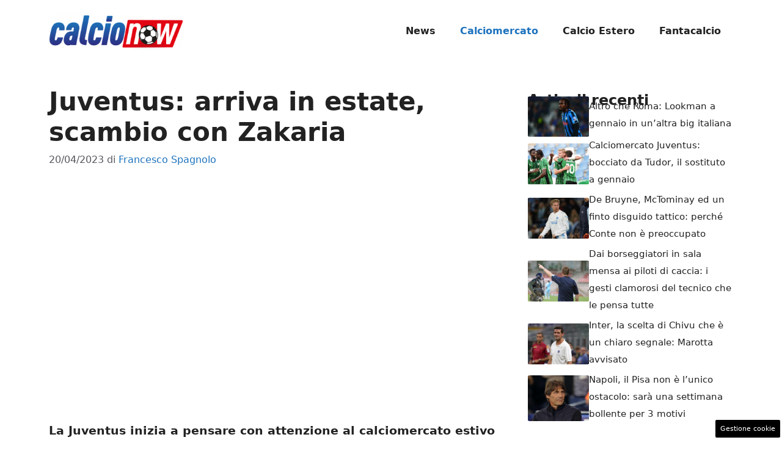

--- FILE ---
content_type: text/html; charset=utf-8
request_url: https://www.google.com/recaptcha/api2/aframe
body_size: 268
content:
<!DOCTYPE HTML><html><head><meta http-equiv="content-type" content="text/html; charset=UTF-8"></head><body><script nonce="CcBkaYvVbv4fsO29jGPXlg">/** Anti-fraud and anti-abuse applications only. See google.com/recaptcha */ try{var clients={'sodar':'https://pagead2.googlesyndication.com/pagead/sodar?'};window.addEventListener("message",function(a){try{if(a.source===window.parent){var b=JSON.parse(a.data);var c=clients[b['id']];if(c){var d=document.createElement('img');d.src=c+b['params']+'&rc='+(localStorage.getItem("rc::a")?sessionStorage.getItem("rc::b"):"");window.document.body.appendChild(d);sessionStorage.setItem("rc::e",parseInt(sessionStorage.getItem("rc::e")||0)+1);localStorage.setItem("rc::h",'1763540012246');}}}catch(b){}});window.parent.postMessage("_grecaptcha_ready", "*");}catch(b){}</script></body></html>